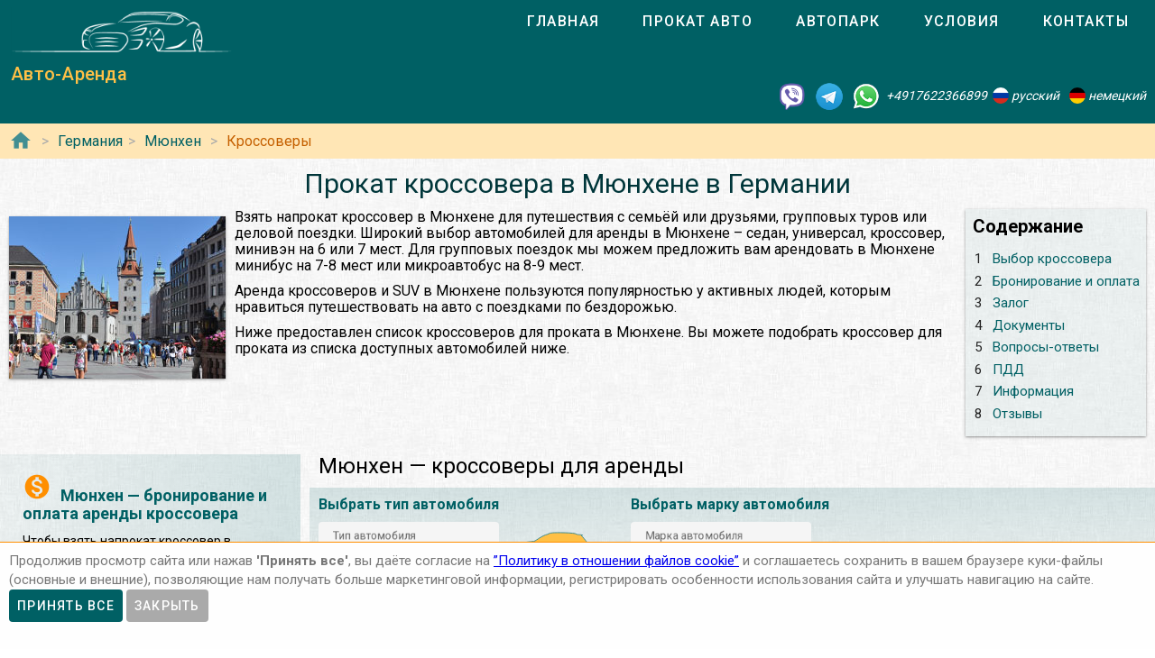

--- FILE ---
content_type: text/html; charset=utf-8
request_url: https://auto-arenda.de/arenda-avto-v-germanii/munchen/suv
body_size: 15436
content:
<!doctype html><html lang="ru"><head> <meta charset="utf-8"><meta http-equiv="x-ua-compatible" content="ie=edge"><meta name="viewport" content="width=device-width,initial-scale=1"><meta name="theme-color" content="#006064"><meta name="msapplication-navbutton-color" content="#006064"><meta name="apple-mobile-web-app-capable" content="yes"><meta name="apple-mobile-web-app-status-bar-style" content="#ff0000"><link rel="apple-touch-icon" sizes="180x180" href="/apple-touch-icon.png"><link rel="icon" type="image/png" sizes="32x32" href="/favicon-32x32.png"><link rel="icon" type="image/png" sizes="16x16" href="/favicon-16x16.png"><link rel="manifest" href="/site.webmanifest"><link rel="mask-icon" href="/safari-pinned-tab.svg" color="#5bbad5"><meta name="msapplication-TileColor" content="#da532c"><meta name="theme-color" content="#ffffff"><link rel="shortcut icon" type="image/x-icon" href="/favicon-32x32.png"/> <link rel="canonical" href="https://auto-arenda.de/arenda-avto-v-germanii/munchen/suv"/> <link href="https://fonts.googleapis.com/css?family=Roboto:300,400,500,700" rel="stylesheet"> <link rel="stylesheet" href="https://fonts.googleapis.com/icon?family=Material+Icons"> <link href="/libs/animate-3.7.2.min.css" rel="stylesheet" type="text/css" /> <script src="/libs/jquery-3.4.1.min.js"></script> <meta name="format-detection" content="telephone=no">  <title>Арендовать кроссовер  в Мюнхене в Германии</title><meta name="description" content="Взять кроссовер  и выбрать по марке и модели для проката в Мюнхене в Германии. Сравнить цены, отзывы, описания, характеристики и взять в аренду кроссовер  в Мюнхене в Германии."><meta name="keywords" content="аренда кроссовер  в Мюнхене, аренда кроссовер  в Мюнхене, прокат кроссовер  в Мюнхене, прокат кроссовер  в Мюнхене"><meta property="og:title" content="Арендовать кроссовер  в Мюнхене в Германии"><meta property="og:type" content="website"><meta property="og:url" content="https://autoarenda.eu/arenda-avto-v-germanii/munchen/suv"><meta property="og:image" content="https://autoarenda.eu/img/cars/mercedes-benz--glc/1280x960--mercedes-benz--glc--220d-4matic--01.jpeg"><meta property="og:image:secure_url" content="https://autoarenda.eu/img/cars/mercedes-benz--glc/1280x960--mercedes-benz--glc--220d-4matic--01.jpeg"><meta property="og:image:alt" content="Прокат кроссовер  в Мюнхене в Германии"><meta property="og:description" content="Взять кроссовер  и выбрать по марке и модели для проката в Мюнхене в Германии. Сравнить цены, отзывы, описания, характеристики и взять в аренду кроссовер  в Мюнхене в Германии."><meta property="og:site_name" content="Аренда автомобилей в европейских городах и аэропортах."><script>const href="https://auto-arenda.de/arenda-avto-v-germanii/munchen/suv",hrefObj={"origin":"https://auto-arenda.de","countryPrefix":"arenda-avto-v-germanii","country":"germany","city":"munchen","place":"","carType":"suv","brand":"any","carClass":"any","wheelDrive":"any","transmission":"any"},hrefWithoutFilters="https://auto-arenda.de/arenda-avto-v-germanii/munchen",carsTotalCount=15,cars=[{"c":"mercedes-benz--glc","cTs":["suv"],"b":"mercedes-benz","cC":"fullsize-4x4","wds":["4wd"],"ts":["automatic"]},{"c":"renault--captur","cTs":["suv"],"b":"renault","cC":"economy-hatchback","wds":["2wd"],"ts":["manual"]},{"c":"mazda--cx-3","cTs":["suv"],"b":"mazda","cC":"fullsize-4x4","wds":["2wd","4wd"],"ts":["automatic"]},{"c":"audi--q3","cTs":["suv"],"b":"audi","cC":"fullsize-4x4","wds":["2wd"],"ts":["automatic"]},{"c":"volkswagen--t-cross","cTs":["suv"],"b":"volkswagen","cC":"fullsize-4x4","wds":["2wd"],"ts":["manual"]},{"c":"lexus--ux-200","cTs":["suv"],"b":"lexus","cC":"fullsize-4x4","wds":["2wd","4wd"],"ts":["automatic"]},{"c":"volkswagen--tiguan","cTs":["suv"],"b":"volkswagen","cC":"fullsize-4x4","wds":["2wd"],"ts":["manual"]},{"c":"nissan--qashqai","cTs":["suv"],"b":"nissan","cC":"fullsize-4x4","wds":["2wd","4wd"],"ts":["manual"]},{"c":"toyota--c-hr-hybrid","cTs":["suv"],"b":"toyota","cC":"fullsize-4x4","wds":["2wd"],"ts":["automatic"]},{"c":"kia--sportage","cTs":["suv"],"b":"kia","cC":"fullsize-4x4","wds":["2wd","4wd"],"ts":["automatic"]},{"c":"seat--tarraco","cTs":["suv"],"b":"seat","cC":"fullsize-4x4","wds":["4wd"],"ts":["manual"]},{"c":"land-rover--range-rover-evoque","cTs":["suv"],"b":"land-rover","cC":"fullsize-4x4","wds":["4wd"],"ts":["automatic"]}] </script>  <!-- Global site tag (gtag.js) - Google Analytics -->
<script async src="https://www.googletagmanager.com/gtag/js?id=UA-106057562-13"></script>
<script>
    window.dataLayer = window.dataLayer || [];
    function gtag(){dataLayer.push(arguments);}
    gtag('js', new Date());

    gtag('config', 'UA-106057562-13');
</script>      <script defer="defer" src="/js/vendors.003bba.bundle.js"></script><script defer="defer" src="/js/cityAndPlace.003bba.bundle.js"></script><link href="/css/vendors.003bba.css" rel="stylesheet"><link href="/css/cityAndPlace.003bba.css" rel="stylesheet"></head><body class="mdc-typography">  <!-- Yandex.Metrika counter --> <script> (function(m,e,t,r,i,k,a){m[i]=m[i]||function(){(m[i].a=m[i].a||[]).push(arguments)}; m[i].l=1*new Date();k=e.createElement(t),a=e.getElementsByTagName(t)[0],k.async=1,k.src=r,a.parentNode.insertBefore(k,a)}) (window, document, "script", "https://cdn.jsdelivr.net/npm/yandex-metrica-watch/tag.js", "ym"); ym(45993954, "init", { clickmap:true, trackLinks:true, accurateTrackBounce:true }); </script> <noscript><div><img src="https://mc.yandex.ru/watch/45993954" style="position:absolute; left:-9999px;" alt="" /></div></noscript> <!-- /Yandex.Metrika counter -->   <!-- Rating Mail.ru counter -->
<script>
    var _tmr = window._tmr || (window._tmr = []);
    _tmr.push({id: "1176811", type: "pageView", start: (new Date()).getTime()});
    (function (d, w, id) {
        if (d.getElementById(id)) return;
        var ts = d.createElement("script"); ts.type = "text/javascript"; ts.async = true; ts.id = id;
        ts.src = "https://top-fwz1.mail.ru/js/code.js";
        var f = function () {var s = d.getElementsByTagName("script")[0]; s.parentNode.insertBefore(ts, s);};
        if (w.opera == "[object Opera]") { d.addEventListener("DOMContentLoaded", f, false); } else { f(); }
    })(document, window, "topmailru-code");
</script><noscript><div>
    <img src="https://top-fwz1.mail.ru/counter?id=1176811;js=na" style="border:0;position:absolute;left:-9999px;" alt="Top.Mail.Ru" />
</div></noscript>
<!-- //Rating Mail.ru counter -->
  <header class="header mdc-top-app-bar"><div class="mdc-top-app-bar__row site-header"> <div class="logo-name mdc-top-app-bar__section mdc-top-app-bar__section--align-start">  <a href="#" class="material-icons mdc-top-app-bar__navigation-icon" id="drawerOpener"><i class="material-icons menu" aria-hidden="true"></i> </a>  <a href="/"><img class="logo-img" src="/img/autoarenda-logo.png" alt="Авто-Аренда"/></a><a href="/" class="title-link"><span class="title-text mdc-top-app-bar__title">Авто-Аренда</span></a></div> <div class="menu"><div class="tab-bar mdc-tab-bar" role="tablist"><div class="mdc-tab-scroller"><div class="mdc-tab-scroller__scroll-area"><nav class="mdc-tab-scroller__scroll-content"><a class="mdc-tab " role="tab"  href="/"><span class="mdc-tab__content"><span class="mdc-tab__text-label">Главная</span></span><span class="mdc-tab-indicator "><span class="mdc-tab-indicator__content mdc-tab-indicator__content--underline"></span></span> <span class="mdc-tab__ripple"></span> </a>  <a class="mdc-tab " role="tab"  href="/arenda-avto-v-germanii"><span class="mdc-tab__content"><span class="mdc-tab__text-label">Прокат авто</span></span><span class="mdc-tab-indicator "><span class="mdc-tab-indicator__content mdc-tab-indicator__content--underline"></span></span> <span class="mdc-tab__ripple"></span> </a>  <a class="mdc-tab " role="tab"  href="/avtopark"><span class="mdc-tab__content"><span class="mdc-tab__text-label">Автопарк</span></span><span class="mdc-tab-indicator "><span class="mdc-tab-indicator__content mdc-tab-indicator__content--underline"></span></span> <span class="mdc-tab__ripple"></span> </a><a class="mdc-tab " role="tab"  href="/usloviya-prokata"><span class="mdc-tab__content"><span class="mdc-tab__text-label">Условия</span></span><span class="mdc-tab-indicator "><span class="mdc-tab-indicator__content mdc-tab-indicator__content--underline"></span></span> <span class="mdc-tab__ripple"></span> </a><a class="mdc-tab " role="tab"  href="/kontakty"><span class="mdc-tab__content"><span class="mdc-tab__text-label">Контакты</span></span><span class="mdc-tab-indicator "><span class="mdc-tab-indicator__content mdc-tab-indicator__content--underline"></span></span> <span class="mdc-tab__ripple"></span></a></nav></div></div>  </div></div>   </div> <address class="top-address"><div itemscope itemtype="https://schema.org/Organization"><meta itemprop="name" content="Auto-Arenda"/><div itemprop="address" itemscope itemtype="https://schema.org/PostalAddress"><meta itemprop="streetAddress" content="Boschetsrieder Straße 121"/><meta itemprop="postalCode" content="81379"/><meta itemprop="addressLocality" content="Munich, Germany"/></div><meta itemprop="telephone" content="+4917622366899"/><meta itemprop="email" content="info@auto-arenda.de"/><link itemprop="url" href="https://autoarenda.eu"/><meta itemprop="logo" content="https://autoarenda.eu/img/autoarenda-logo-big.png"/><meta itemprop="description" content="Компания Авто-Аренда предоставляет услуги аренды и проката автомобилей в Европе. В компании Авто-Аренда вы можете забронировать и арендовать авто любого из классов – эконом, стандарт, престижные. В нашем автопарке есть автомобили с передним и полным приводом, с механической и автоматической коробкой передач. У нас есть кроссоверы, джипы, универсалы, седаны, микроавтобусы, бусы и другие авто."></div><div class="social-line"><a href="viber://chat?number=+4917622366899" title="Viber"><span class="social-logos viber"></span></a> <a href="https://t.me/RentVIPLuxurySportCar" title="Telegram"><span class="social-logos telegram"></span></a> <a href="https://wa.me/4917622366899" title="WhatsApp"><span class="social-logos whats-app"></span></a> <span class="social-number">+4917622366899</span><img src="/img/flags/ru.png" class="social-flag" alt=""><span class="social-name"> русский</span><img src="/img/flags/de.png" class="social-flag" alt=""><span class="social-name"> немецкий</span></div></address> </header>  <div class="custom-drawer mdc-drawer mdc-drawer--modal"><div class="mdc-drawer__header"><div class="mdc-drawer__title">Авто-Аренда</div><p class="mdc-drawer__subtitle">Прокат автомобилей в Мюнхене</p></div><div class="mdc-drawer__content"><nav class="mdc-list"><a class="mdc-list-item " href="/"><i class="material-icons home mdc-list-item__graphic" aria-hidden="true"></i> <span class="custom-list-item mdc-list-item__text">Главная</span></a><a class="mdc-list-item mdc-list-item--activated" href="/arenda-avto-v-germanii"><i class="material-icons directions_car mdc-list-item__graphic" aria-hidden="true"></i> <span class="custom-list-item mdc-list-item__text">Прокат авто</span></a><a class="mdc-list-item " href="/avtopark"><i class="material-icons directions_car mdc-list-item__graphic" aria-hidden="true"></i> <span class="custom-list-item mdc-list-item__text">Автопарк</span></a><a class="mdc-list-item " href="/usloviya-prokata"><i class="material-icons local_library mdc-list-item__graphic" aria-hidden="true"></i> <span class="custom-list-item mdc-list-item__text">Условия</span></a><a class="mdc-list-item " href="/kontakty"><i class="material-icons contact_mail mdc-list-item__graphic" aria-hidden="true"></i> <span class="custom-list-item mdc-list-item__text">Контакты</span></a></nav></div></div><div class="mdc-drawer-scrim"></div>  <div class="breadcrumbs"><span class="breadcrumbs-home"><a href="/"><i class="material-icons home mdc-list-item__graphic" aria-hidden="true"></i></a></span><ol itemscope itemtype="https://schema.org/BreadcrumbList">  <li itemprop="itemListElement" itemscope itemtype="https://schema.org/ListItem"><a itemprop="item" href="/arenda-avto-v-germanii"><span itemprop="name">Германия</span></a><meta itemprop="position" content="1"/></li><li itemprop="itemListElement" itemscope itemtype="https://schema.org/ListItem"><a itemprop="item" href="/arenda-avto-v-germanii/munchen"><span itemprop="name">Мюнхен</span></a><meta itemprop="position" content="2"/></li>   <li itemprop="itemListElement" itemscope itemtype="https://schema.org/ListItem"><a itemprop="item" href="/arenda-avto-v-germanii/munchen/suv"><span itemprop="name">Кроссоверы</span></a><meta itemprop="position" content="3"/></li>    </ol></div> <main class="car-and-place" itemscope itemtype="https://schema.org/Product"><meta itemprop="sku" content="carRent-ru-germany-munchen-"><meta itemprop="mpn" content="carRent-ru-germany-munchen-"><meta itemprop="brand" content="Авто-Аренда"><div><div class="h1-container"><h1 itemprop="name" class="mdc-typography--headline3">Прокат кроссовера  в Мюнхене в Германии</h1><div class="img-wrapper"><img itemprop="image" src="/img/countries/germany/cities/munchen/munchen-1.jpg" alt="Прокат кроссовер  в Мюнхене в Германии"></div>  <div class="contents"><div lang="ru"><h2>Содержание</h2></div><ul><li><a href="#select_cars"><span>1 </span><span>Выбор кроссовера</span></a></li>   <li><a href="#Бронирование_и_оплата"><span>2 </span><span>Бронирование и оплата</span></a></li>   <li><a href="#Залог"><span>3 </span><span>Залог</span></a></li>   <li><a href="#Документы"><span>4 </span><span>Документы</span></a></li>   <li><a href="#Вопросы-ответы"><span>5 </span><span>Вопросы-ответы</span></a></li>   <li><a href="#ПДД"><span>6 </span><span>ПДД</span></a></li>   <li><a href="#Информация"><span>7 </span><span>Информация</span></a></li>  <li><a href="#reviews"><span>8 </span><span>Отзывы</span></a></li></ul></div>    <p itemprop="description">Взять напрокат кроссовер  в Мюнхене для путешествия с семьёй или друзьями, групповых туров или деловой поездки. Широкий выбор автомобилей для аренды в Мюнхене – седан, универсал, кроссовер, минивэн на 6 или 7 мест. Для групповых поездок мы можем предложить вам арендовать в Мюнхене минибус на 7-8 мест или микроавтобус на 8-9 мест.</p>  <p itemprop="description">Аренда кроссоверов и SUV в Мюнхене пользуются популярностью у активных людей, которым нравиться путешествовать на авто с поездками по бездорожью.</p>  <p itemprop="description">Ниже предоставлен список кроссоверов  для проката в Мюнхене. Вы можете подобрать кроссовер для проката из списка доступных автомобилей ниже. </p></div><div itemscope itemtype="https://schema.org/AutoRental"><meta itemprop="address" content="Мюнхен, Германия"><meta itemprop="priceRange" content="$$"><meta itemprop="telephone" content="+4917622366899"><meta itemprop="name" content="Прокат кроссовер  в Мюнхене в Германии"><meta itemprop="image" content="/img/countries/germany/cities/munchen/munchen-1.jpg"></div><div class="data-wrapper"> <div class="city-and-place-info"><div class="city-and-place-info-container">     <div class="description" itemprop="description"><h2 id="Бронирование_и_оплата"><i class="material-icons monetization_on"></i>Мюнхен — бронирование и оплата аренды кроссовера </h2> <p>Чтобы взять напрокат кроссовер  в Мюнхене Вам необходимо запросить наличие автомобиля на необходимые Вам даты и забронировать его.</p>    <h3><i class="material-icons info"></i>Предоплата для гарантирования бронирования машины в Мюнхене</h3> <p>Предоплата стоимости 1 суток за аренду машины в Мюнхене блокируется на Вашей кредитной карте не позднее чем за 84 часа, до начала аренды автомобиля.</p>     <h3><i class="material-icons info"></i>Способы оплаты зарезервированной машины</h3> <p>Аренду автомобиля в Мюнхене можно оплатить банковской картой или наличными в Евро на месте при получении автомобиля.</p>     <h3><i class="material-icons info"></i>Типы карт для бронирования автомобиля</h3> <p>Забронировать авто можно только при наличии кредитной карты одной платёжных систем: VISA, Master Card, American Express, Diners Club International или JCB.</p>    </div>     <div class="description" itemprop="description"><h2 id="Залог"><i class="material-icons payment"></i>Залог для аренды кроссовера  в Мюнхене</h2> <p>При оформлении договора аренды кроссовера  в Мюнхене клиент вносит денежный залог за автомобиль, который является суммой ответственности и франшизой в случае повреждения или кражи автомобиля.</p>    <h3><i class="material-icons info"></i>Размер денежного залога</h3> <p>Денежный размер залога – это так называемый ценовой предел, за который Вы несете ответственность и оплачиваете за свой счет. Как правило – это минимум 10%, от рыночной стоимости нового автомобиля. Сумма ответственности (залога) арендатора зависит от выбранного автомобиля, не является фиксированной.</p>     <h3><i class="material-icons info"></i>Способы внесения залога</h3> <p>Залог блокируется на банковской карте или вносится наличными.</p>    </div>     <div class="description" itemprop="description"><h2 id="Документы"><i class="material-icons list_alt"></i>Необходимые документы на получение кроссовера  в прокат в Мюнхене</h2>   <ul>  <li class=""><span><strong>Национальное водительское удостоверение</strong> (заполненное буквами из латинского алфавита). Отношение к водительским правам, выданным за пределами стран ЕС постоянно меняется, мы рекомендуем сделать международное водительское удостоверение (МВУ, IDP);</span></li>  <li class=""><span><strong>Загранпаспорт</strong>;</span></li>  <li class=""><span><strong>Адрес проживания</strong> с соответствующей отметкой (прописка) в Государственном паспорте - страна, индекс, город, улица, дом, квартира;</span></li>  <li class=""><span>Документ, подтверждающий право въезда (<strong>виза, вид на жительство</strong>);</span></li>  <li class=""><span><strong>Банковская карта</strong> (персонализированная) международной системы (удостоверение личности и его/её присутствие для подписания договора о аренде, если разные лица).</span></li>  </ul>   </div>     <div class="description faq" itemscope itemtype="https://schema.org/FAQPage"><h2 id="Вопросы-ответы"><i class="material-icons question_answer"></i>FAQ (ЧаВо) — Часто задаваемые вопросы о прокате кроссовера  в Мюнхене</h2><div class="divider"></div>    <div itemscope itemprop="mainEntity" itemtype="https://schema.org/Question"><p class="question"><i class="material-icons help"></i><span itemprop="name">Если мы воспользовались услугой «прокат автомобилей в Мюнхене», можем ли мы выехать за пределы Германии на арендованном автомобиле?</span></p><p class="answer" itemscope itemprop="acceptedAnswer" itemtype="https://schema.org/Answer"><i class="material-icons record_voice_over"></i><span itemprop="text">В большинстве случаев – да, есть такая возможность. Но согласно договора аренды автомобиля в Мюнхене, для использования автомобиля за пределами Германии, арендатор обязан проинформировать об этом представителя компании и уточнить – нет ли запрета на выезд автомобиля в планируемую страну следования.</span></p></div>  <div itemscope itemprop="mainEntity" itemtype="https://schema.org/Question"><p class="question"><i class="material-icons help"></i><span itemprop="name">На какой минимальный срок можно взять в аренду авто в Мюнхене?</span></p><p class="answer" itemscope itemprop="acceptedAnswer" itemtype="https://schema.org/Answer"><i class="material-icons record_voice_over"></i><span itemprop="text">1 сутки или 24 часа. Если автомобиль будет возвращён раньше срока, за неиспользованные часы сумма возвращена не будет.</span></p></div>  <div itemscope itemprop="mainEntity" itemtype="https://schema.org/Question"><p class="question"><i class="material-icons help"></i><span itemprop="name">Какой минимальный возраст водителя для аренды автомобилей в Мюнхене?</span></p><p class="answer" itemscope itemprop="acceptedAnswer" itemtype="https://schema.org/Answer"><i class="material-icons record_voice_over"></i><span itemprop="text">В зависимости от класса автомобиля минимальный возраст водителя должен быть: не моложе 21 года, в некоторых случаях – от 25 лет.</span></p></div>  <div itemscope itemprop="mainEntity" itemtype="https://schema.org/Question"><p class="question"><i class="material-icons help"></i><span itemprop="name">Как отменить бронирование аренды авто в Мюнхене?</span></p><p class="answer" itemscope itemprop="acceptedAnswer" itemtype="https://schema.org/Answer"><i class="material-icons record_voice_over"></i><span itemprop="text">Для бесплатной отмены бронирования аренды автомобиля необходимо связаться с представителями компании не позднее чем за 72 часа до начала аренды.</span></p></div>   </div>     <div class="description" itemprop="description"><h2 id="ПДД"><i class="material-icons warning"></i>Поведение на дороге и нарушение ПДД арендуемыми машинами в городе Мюнхен</h2>     <h3><i class="material-icons info"></i>Ограничение скорости в городе Мюнхен и окрестностях для легковых автомобилей</h3>   <ul>  <li class="limits"><span>в населенном пункте - 50 км/ч;</span></li>  <li class="limits"><span>вне населенного пункта - 100 км/ч;</span></li>  <li class="limits"><span>на автобане - 130 км/ч (рекомендуемая скорость).</span></li>  </ul>     <h3><i class="material-icons info"></i>Суммы штрафов к оплате нарушителями правил дорожного движения в Мюнхене:</h3>   <ul>  <li class="limits"><span>Парковка в неустановленном месте – от 15 до 40 Евро;</span></li>  <li class="limits"><span>Превышение скорости в населённых пунктах – от 15 до 680 Евро;</span></li>  <li class="limits"><span>Проезд перекрестка на запрещающий сигнал светофора – от 60 до 360 Евро.</span></li>  </ul>    </div>     <div class="description" itemprop="description"><h2 id="Информация"><i class="material-icons payment"></i>Информации о Мюнхене и его окрестностях для автомобилистов на арендуемой машине</h2> <p>При оформлении договора аренды автомобиля в Мюнхене клиент вносит денежный залог за автомобиль, который является суммой ответственности и франшизой в случае повреждения или кражи автомобиля.</p>    <h3><i class="material-icons info"></i>Преимущества аренды авто в Мюнхене</h3> <p>Мюнхен – город, расположенный на юге Германии, каждый год привлекающий сотни тысяч туристов и восхищающий своей Баварской культурой и традициями. Количество интересных мест настолько велико, что посетить их все, пользуясь общественным транспортом, занимает много времени. Чтобы посетить и увидеть больше достопримечательностей Мюнхена и его окрестностях, гостю Баварской столицы не плохо бы было иметь свой автомобиль или взять авто напрокат.</p>     <h3><i class="material-icons info"></i>Автомагистрали и дороги возле Мюнхена</h3> <p>Основные магистрали на юге Германии пересекают или проходят возле Мюнхена. Из города идут автомагистрали в различные части Австрии, Италии и Германии. В Мюнхен заходят автобаны из Пассау и Деггендорфа (E), Штутгарта (W), Берлина, Нюрнберга, Франкфурта(N), Гармиш-Линдау (SW) и Партенкирхена (S), Инсбрука и Зальцбурга (SE).</p>     <h3><i class="material-icons info"></i>Транспортные кольца Мюнхена</h3> <p>Город содержит 3 транспортных кольца: кольцо автобана, среднее кольцо, кольцо старого города.</p>     <h3><i class="material-icons info"></i>Автобаны</h3> <p>Номера автобанов возле Мюнхена – A8, A9, A92, A94, A95, A96, A99, A995.</p>    </div>    </div></div> <div class="filter-and-cards"><h2 id="select_cars">Мюнхен — кроссоверы  для аренды</h2> <div class="card-filters"><div class="server-filer"><div class="filter-item"><span class="select-title">Выбрать тип автомобиля</span><div class="car-types-wrapper"><div class="car-types-select mdc-select mdc-select--filled"><div class="mdc-select__anchor" role="button" aria-haspopup="listbox" aria-expanded="false" aria-labelledby="selected-text-car-types"><span class="mdc-select__ripple"></span> <span id="label-car-types" class="mdc-floating-label">Тип автомобиля</span><span class="mdc-select__selected-text-container"><span id="selected-text-car-types" class="mdc-select__selected-text"></span> </span><span class="mdc-select__dropdown-icon"><svg class="mdc-select__dropdown-icon-graphic" viewBox="7 10 10 5" focusable="false"><polygon class="mdc-select__dropdown-icon-inactive" stroke="none" fill-rule="evenodd" points="7 10 12 15 17 10"></polygon><polygon class="mdc-select__dropdown-icon-active" stroke="none" fill-rule="evenodd" points="7 15 12 10 17 15"></polygon></svg> </span><span class="mdc-line-ripple"></span></div><div class="mdc-select__menu mdc-menu mdc-menu-surface"><ul class="mdc-list" role="listbox"> <li class="mdc-list-item"   data-value="any" role="option"><span class="mdc-list-item__ripple"></span> все типы авто </li> <li class="mdc-list-item"  data-value="saloon" role="option"><img class="car-type-picture" src="/img/car-types/saloon.svg" alt=""/><span class="mdc-list-item__text">седан</span></li> <li class="mdc-list-item"  data-value="hatchback" role="option"><img class="car-type-picture" src="/img/car-types/hatchback.svg" alt=""/><span class="mdc-list-item__text">хэтчбек</span></li> <li class="mdc-list-item"  data-value="estate" role="option"><img class="car-type-picture" src="/img/car-types/estate.svg" alt=""/><span class="mdc-list-item__text">универсал</span></li> <li class="mdc-list-item mdc-list-item--selected"  aria-selected="true" data-value="suv" role="option"><img class="car-type-picture" src="/img/car-types/suv.svg" alt=""/><span class="mdc-list-item__text">кроссовер</span></li> <li class="mdc-list-item"  data-value="mpv" role="option"><img class="car-type-picture" src="/img/car-types/mpv.svg" alt=""/><span class="mdc-list-item__text">минивэн</span></li> <li class="mdc-list-item"  data-value="minibus" role="option"><img class="car-type-picture" src="/img/car-types/minibus.svg" alt=""/><span class="mdc-list-item__text">микроавтобус</span></li> </ul></div></div><div class="selected-type"><img class="car-type-picture-selected" src="/img/car-types/any.svg" alt=""/></div></div></div><div class="filter-item"><span class="select-title">Выбрать марку автомобиля</span><div class="car-brand-wrapper"><div class="car-brands-select mdc-select mdc-select--filled"><div class="mdc-select__anchor" role="button" aria-haspopup="listbox" aria-expanded="false" aria-labelledby="selected-text-car-types"><span class="mdc-select__ripple"></span> <span id="label-car-brands" class="mdc-floating-label">Марка автомобиля</span><span class="mdc-select__selected-text-container"><span id="selected-text-car-brands" class="mdc-select__selected-text"></span> </span><span class="mdc-select__dropdown-icon"><svg class="mdc-select__dropdown-icon-graphic" viewBox="7 10 10 5" focusable="false"><polygon class="mdc-select__dropdown-icon-inactive" stroke="none" fill-rule="evenodd" points="7 10 12 15 17 10"></polygon><polygon class="mdc-select__dropdown-icon-active" stroke="none" fill-rule="evenodd" points="7 15 12 10 17 15"></polygon></svg> </span><span class="mdc-line-ripple"></span></div><div class="mdc-select__menu mdc-menu mdc-menu-surface"><ul class="mdc-list" role="listbox"> <li class="mdc-list-item mdc-list-item--selected"   aria-selected="true"  aria-selected="true" data-value="any" role="option"><span class="mdc-list-item__ripple"></span> все марки авто </li> <li class="mdc-list-item"  data-value="audi" role="option"><img class="brand-picture" src="/img/brand-logos/audi-logo.png" alt=""/><span class="mdc-list-item__text">Audi</span></li> <li class="mdc-list-item"  data-value="citroen" role="option"><img class="brand-picture" src="/img/brand-logos/citroen-logo.png" alt=""/><span class="mdc-list-item__text">Citroën</span></li> <li class="mdc-list-item"  data-value="jaguar" role="option"><img class="brand-picture" src="/img/brand-logos/jaguar-logo.png" alt=""/><span class="mdc-list-item__text">Jaguar</span></li> <li class="mdc-list-item"  data-value="kia" role="option"><img class="brand-picture" src="/img/brand-logos/kia-logo.png" alt=""/><span class="mdc-list-item__text">KIA</span></li> <li class="mdc-list-item"  data-value="land-rover" role="option"><img class="brand-picture" src="/img/brand-logos/land-rover-logo.png" alt=""/><span class="mdc-list-item__text">LAND ROVER</span></li> <li class="mdc-list-item"  data-value="lexus" role="option"><img class="brand-picture" src="/img/brand-logos/lexus-logo.png" alt=""/><span class="mdc-list-item__text">Lexus</span></li> <li class="mdc-list-item"  data-value="mazda" role="option"><img class="brand-picture" src="/img/brand-logos/mazda-logo.png" alt=""/><span class="mdc-list-item__text">Mazda</span></li> <li class="mdc-list-item"  data-value="mercedes-benz" role="option"><img class="brand-picture" src="/img/brand-logos/mercedes-benz-logo.png" alt=""/><span class="mdc-list-item__text">Mercedes-Benz</span></li> <li class="mdc-list-item"  data-value="nissan" role="option"><img class="brand-picture" src="/img/brand-logos/nissan-logo.png" alt=""/><span class="mdc-list-item__text">Nissan</span></li> <li class="mdc-list-item"  data-value="opel" role="option"><img class="brand-picture" src="/img/brand-logos/opel-logo.png" alt=""/><span class="mdc-list-item__text">Opel</span></li> <li class="mdc-list-item"  data-value="renault" role="option"><img class="brand-picture" src="/img/brand-logos/renault-logo.png" alt=""/><span class="mdc-list-item__text">Renault</span></li> <li class="mdc-list-item"  data-value="seat" role="option"><img class="brand-picture" src="/img/brand-logos/seat-logo.png" alt=""/><span class="mdc-list-item__text">SEAT</span></li> <li class="mdc-list-item"  data-value="toyota" role="option"><img class="brand-picture" src="/img/brand-logos/toyota-logo.png" alt=""/><span class="mdc-list-item__text">Toyota</span></li> <li class="mdc-list-item"  data-value="volkswagen" role="option"><img class="brand-picture" src="/img/brand-logos/volkswagen-logo.png" alt=""/><span class="mdc-list-item__text">Volkswagen</span></li>  </ul></div></div><div class="selected-brand"><img class="car-brand-picture-selected" src="/img/brand-logos/any-logo.png" alt=""/></div></div></div></div><div class="client-filter"><div class="wd4-wrapper filter-item"><div class="wd4 mdc-form-field"><div class="mdc-checkbox"><input type="checkbox" class="mdc-checkbox__native-control" id="checkbox4wd"/><div class="mdc-checkbox__background"><svg class="mdc-checkbox__checkmark" viewBox="0 0 24 24"><path class="mdc-checkbox__checkmark-path" fill="none" d="M1.73,12.91 8.1,19.28 22.79,4.59"></path></svg><div class="mdc-checkbox__mixedmark"></div></div></div><label for="checkbox4wd">Только полный привод</label></div></div><div class="transmission-wrapper filter-item"><span class="transmission-title">Коробка передач:</span><div class="transmission-content"><div class="transmission mdc-form-field"><div class="mdc-radio"><input class="mdc-radio__native-control" type="radio" name="radioTransmission" id="radio-1" value="any" checked="checked"/><div class="mdc-radio__background"><div class="mdc-radio__outer-circle"></div><div class="mdc-radio__inner-circle"></div></div></div><label for="radio-1">любая</label></div><div class="transmission mdc-form-field"><div class="mdc-radio"><input class="mdc-radio__native-control" type="radio" name="radioTransmission" id="radio-2" value="automatic"/><div class="mdc-radio__background"><div class="mdc-radio__outer-circle"></div><div class="mdc-radio__inner-circle"></div></div></div><label for="radio-2">автоматическая</label></div><div class="transmission mdc-form-field"><div class="mdc-radio"><input class="mdc-radio__native-control" type="radio" name="radioTransmission" id="radio-3" value="manual"/><div class="mdc-radio__background"><div class="mdc-radio__outer-circle"></div><div class="mdc-radio__inner-circle"></div></div></div><label for="radio-3">механическая</label></div></div></div><div class="filter-reset"><button class="btn-filter-reset mdc-button mdc-button--raised" disabled="disabled"><span class="mdc-button__label">сбросить фильтры</span></button></div></div></div> <div class="progress-line"><div role="progressbar" class="mdc-linear-progress mdc-linear-progress--indeterminate"><div class="mdc-linear-progress__buffering-dots"></div><div class="mdc-linear-progress__buffer"></div><div class="mdc-linear-progress__bar mdc-linear-progress__primary-bar"><span class="mdc-linear-progress__bar-inner"></span></div><div class="mdc-linear-progress__bar mdc-linear-progress__secondary-bar"><span class="mdc-linear-progress__bar-inner"></span></div></div></div><div class="search-info-line hide" id="searchInfoLine"><div class="animated"><div>Найдено автомобилей:<span></span></div></div></div> <div class="car-cards hide" itemprop="offers" itemscope itemtype="https://schema.org/AggregateOffer"><ul class="item-list">  <li class="item" id="carItem--mercedes-benz--glc" itemprop="offers" itemscope itemtype="https://schema.org/Offer"><meta itemprop="price" content="116"/><meta itemprop="priceCurrency" content="EUR"/><div class="item-card mdc-card"><div class="mdc-card__primary-action"><a class="link" itemprop="url" href="/avtopark/mercedes-benz--glc?country=germany&city=munchen"><div class="item-image-wrapper"><img itemprop="image" class="car-img" src="/img/cars/mercedes-benz--glc/350x263--mercedes-benz--glc--220d-4matic--01.jpeg" alt="Аренда автомобиля Mercedes-Benz GLC в Мюнхене"></div><div class="item-header"><h3 class="item-title mdc-typography--headline6"><span class="brand">Mercedes-Benz</span><span></span> <span class="model">GLC</span></h3><div class="item-subtitle mdc-typography--subtitle2"></div></div></a>  <div class="rating"><a href="/avtopark/mercedes-benz--glc?country=germany&city=munchen#reviews"><span class="review-count"><i class="material-icons rate_review"></i> Отзывов: <span> 1</span></span><span class="rating-stars">  <i class="material-icons star"></i>  <i class="material-icons star"></i>  <i class="material-icons star"></i>  <i class="material-icons star"></i>  <i class="material-icons star_half"></i>  <span class="rating-stars-text"><span>4.5</span>/<span>5</span></span></span></a></div><div class="item-text mdc-typography--body2" itemprop="name">Аренда автомобиля Mercedes-Benz GLC в Мюнхене</div><ul class="ul-with-icons" itemprop="description">  <li class="car-types">тип кузова – <span>кроссовер</span></li>   <li class="seats">количество мест – <span>5</span></li>   <li class="luggage">мест для багажа – <span>2</span></li>     <li class="doors">количество дверей – <span>5</span></li>   <li class="transmission">варианты коробки передач:  <span class="subline"><i class="transmission-a"></i>автоматическая</span>  </li>   <li class="fuel">варианты топлива:  <span class="subline"><i class="fuel-d"></i>дизель</span>  </li>   <li class="wheel-drive">варианты трансмиссии:  <span class="subline"><i class="wd-4wd"></i>4WD</span>  </li>   <li class="air-condition">кондиционер –  <span>есть в наличии</span></li>   <li class="gps">навигация –  <span>встроенная в панель</span></li>   <li class="speed-limit">максимальная скорость –  <span>215 </span>км/ч</li>   <li class="power">мощность –  <span>142 </span>кВт (<span>193</span> л.с.)</li>   <li class="driver-age">мин. возраст водителя (лет) – <span>21</span></li>   <li class="driving-experience">мин. стаж вождения (лет) –  <span>2</span></li>   <li class="emission emission-e">выбросы CO<sub>2</sub> –  <span>175 </span>г/км</li>       <li class="acriss">ACRISS – <span>PFBR</span></li>   <li class="car-class">Класс – <span>Полноразмерный 4x4</span></li>  </ul><div class="price-container">  <div class="price-block"><span class="price-prefix">Цена от </span><span class="price">116 </span><span class="currency">EUR</span><span class="price-suffix"> в сутки</span></div>  <div class="btn-block"><a class="btn-booking mdc-button mdc-button--outlined" href="/avtopark/mercedes-benz--glc?country=germany&amp;city=munchen"><span class="mdc-button__label">Детальней</span></a></div></div></div></div></li>  <li class="item" id="carItem--renault--captur" itemprop="offers" itemscope itemtype="https://schema.org/Offer"><meta itemprop="price" content="52"/><meta itemprop="priceCurrency" content="EUR"/><div class="item-card mdc-card"><div class="mdc-card__primary-action"><a class="link" itemprop="url" href="/avtopark/renault--captur?country=germany&city=munchen"><div class="item-image-wrapper"><img itemprop="image" class="car-img" src="/img/cars/renault--captur/350x263--renault--captur--01.jpeg" alt="Аренда автомобиля Renault Captur в Мюнхене"></div><div class="item-header"><h3 class="item-title mdc-typography--headline6"><span class="brand">Renault</span><span></span> <span class="model">Captur</span></h3><div class="item-subtitle mdc-typography--subtitle2"></div></div></a>  <div class="rating"><a href="/avtopark/renault--captur?country=germany&city=munchen#reviews"><span class="review-count"><i class="material-icons rate_review"></i> Отзывов: <span> 1</span></span><span class="rating-stars">  <i class="material-icons star"></i>  <i class="material-icons star"></i>  <i class="material-icons star"></i>  <i class="material-icons star"></i>  <i class="material-icons star"></i>  <span class="rating-stars-text"><span>5</span>/<span>5</span></span></span></a></div><div class="item-text mdc-typography--body2" itemprop="name">Аренда автомобиля Renault Captur в Мюнхене</div><ul class="ul-with-icons" itemprop="description">  <li class="car-types">тип кузова – <span>кроссовер</span></li>   <li class="seats">количество мест – <span>4</span></li>   <li class="luggage">мест для багажа – <span>1</span></li>     <li class="doors">количество дверей – <span>5</span></li>   <li class="transmission">варианты коробки передач:  <span class="subline"><i class="transmission-m"></i>механическая</span>  </li>   <li class="fuel">варианты топлива:  <span class="subline"><i class="fuel-p"></i>бензин</span>  </li>   <li class="wheel-drive">варианты трансмиссии:  <span class="subline"><i class="wd-2wd"></i>2WD</span>  </li>   <li class="air-condition">кондиционер –  <span>есть в наличии</span></li>    <li class="speed-limit">максимальная скорость –  <span>192 </span>км/ч</li>   <li class="power">мощность –  <span>115 </span>кВт (<span>156</span> л.с.)</li>   <li class="driver-age">мин. возраст водителя (лет) – <span>21</span></li>   <li class="driving-experience">мин. стаж вождения (лет) –  <span>2</span></li>   <li class="emission emission-b">выбросы CO<sub>2</sub> –  <span>110 </span>г/км</li>       <li class="acriss">ACRISS – <span>DCAR</span></li>   <li class="car-class">Класс – <span>Эконом Хэтчбек</span></li>  </ul><div class="price-container">  <div class="price-block"><span class="price-prefix">Цена от </span><span class="price">52 </span><span class="currency">EUR</span><span class="price-suffix"> в сутки</span></div>  <div class="btn-block"><a class="btn-booking mdc-button mdc-button--outlined" href="/avtopark/renault--captur?country=germany&amp;city=munchen"><span class="mdc-button__label">Детальней</span></a></div></div></div></div></li>  <li class="item" id="carItem--mazda--cx-3" itemprop="offers" itemscope itemtype="https://schema.org/Offer"><meta itemprop="price" content="115"/><meta itemprop="priceCurrency" content="EUR"/><div class="item-card mdc-card"><div class="mdc-card__primary-action"><a class="link" itemprop="url" href="/avtopark/mazda--cx-3?country=germany&city=munchen"><div class="item-image-wrapper"><img itemprop="image" class="car-img" src="/img/cars/mazda--cx-3/350x263--mazda--cx-3--skyactiv--01.jpeg" alt="Аренда автомобиля Mazda CX-3 Skyactiv в Мюнхене"></div><div class="item-header"><h3 class="item-title mdc-typography--headline6"><span class="brand">Mazda</span><span></span> <span class="model">CX-3</span></h3><div class="item-subtitle mdc-typography--subtitle2">Skyactiv</div></div></a>  <div class="rating"><a href="/avtopark/mazda--cx-3?country=germany&city=munchen#reviews"><span class="review-count"><i class="material-icons rate_review"></i> Отзывов: <span> 1</span></span><span class="rating-stars">  <i class="material-icons star"></i>  <i class="material-icons star"></i>  <i class="material-icons star"></i>  <i class="material-icons star"></i>  <i class="material-icons star"></i>  <span class="rating-stars-text"><span>5</span>/<span>5</span></span></span></a></div><div class="item-text mdc-typography--body2" itemprop="name">Аренда автомобиля Mazda CX-3 Skyactiv в Мюнхене</div><ul class="ul-with-icons" itemprop="description">  <li class="car-types">тип кузова – <span>кроссовер</span></li>   <li class="seats">количество мест – <span>5</span></li>   <li class="luggage">мест для багажа – <span>1</span></li>     <li class="doors">количество дверей – <span>5</span></li>   <li class="transmission">варианты коробки передач:  <span class="subline"><i class="transmission-a"></i>автоматическая</span>  </li>   <li class="fuel">варианты топлива:  <span class="subline"><i class="fuel-p"></i>бензин</span>  </li>   <li class="wheel-drive">варианты трансмиссии:  <span class="subline"><i class="wd-2wd"></i>2WD</span>  <span class="subline"><i class="wd-4wd"></i>4WD</span>  </li>   <li class="air-condition">кондиционер –  <span>есть в наличии</span></li>   <li class="gps">навигация –  <span>встроенная в панель</span></li>   <li class="speed-limit">максимальная скорость –  <span>195 </span>км/ч</li>   <li class="power">мощность –  <span>110 </span>кВт (<span>150</span> л.с.)</li>   <li class="driver-age">мин. возраст водителя (лет) – <span>21</span></li>   <li class="driving-experience">мин. стаж вождения (лет) –  <span>2</span></li>        <li class="acriss">ACRISS – <span>FFER</span></li>   <li class="car-class">Класс – <span>Полноразмерный 4x4</span></li>  </ul><div class="price-container">  <div class="price-block"><span class="price-prefix">Цена от </span><span class="price">115 </span><span class="currency">EUR</span><span class="price-suffix"> в сутки</span></div>  <div class="btn-block"><a class="btn-booking mdc-button mdc-button--outlined" href="/avtopark/mazda--cx-3?country=germany&amp;city=munchen"><span class="mdc-button__label">Детальней</span></a></div></div></div></div></li>  <li class="item" id="carItem--audi--q3" itemprop="offers" itemscope itemtype="https://schema.org/Offer"><meta itemprop="price" content="66"/><meta itemprop="priceCurrency" content="EUR"/><div class="item-card mdc-card"><div class="mdc-card__primary-action"><a class="link" itemprop="url" href="/avtopark/audi--q3?country=germany&city=munchen"><div class="item-image-wrapper"><img itemprop="image" class="car-img" src="/img/cars/audi--q3/350x263--audi--q3--35-tfsi--01.jpeg" alt="Аренда автомобиля Audi Q3 в Мюнхене"></div><div class="item-header"><h3 class="item-title mdc-typography--headline6"><span class="brand">Audi</span><span></span> <span class="model">Q3</span></h3><div class="item-subtitle mdc-typography--subtitle2"></div></div></a>  <div class="rating"><a href="/avtopark/audi--q3?country=germany&city=munchen#reviews"><span class="review-count"><i class="material-icons rate_review"></i> Отзывов: <span> 2</span></span><span class="rating-stars">  <i class="material-icons star"></i>  <i class="material-icons star"></i>  <i class="material-icons star"></i>  <i class="material-icons star"></i>  <i class="material-icons star_half"></i>  <span class="rating-stars-text"><span>4.8</span>/<span>5</span></span></span></a></div><div class="item-text mdc-typography--body2" itemprop="name">Аренда автомобиля Audi Q3 в Мюнхене</div><ul class="ul-with-icons" itemprop="description">  <li class="car-types">тип кузова – <span>кроссовер</span></li>   <li class="seats">количество мест – <span>5</span></li>   <li class="luggage">мест для багажа – <span>2</span></li>     <li class="doors">количество дверей – <span>5</span></li>   <li class="transmission">варианты коробки передач:  <span class="subline"><i class="transmission-a"></i>автоматическая</span>  </li>   <li class="fuel">варианты топлива:  <span class="subline"><i class="fuel-p"></i>бензин</span>  </li>   <li class="wheel-drive">варианты трансмиссии:  <span class="subline"><i class="wd-2wd"></i>2WD</span>  </li>   <li class="air-condition">кондиционер –  <span>есть в наличии</span></li>   <li class="gps">навигация –  <span>встроенная в панель</span></li>   <li class="speed-limit">максимальная скорость –  <span>200 </span>км/ч</li>   <li class="power">мощность –  <span>110 </span>кВт (<span>150</span> л.с.)</li>   <li class="driver-age">мин. возраст водителя (лет) – <span>21</span></li>   <li class="driving-experience">мин. стаж вождения (лет) –  <span>2</span></li>   <li class="emission emission-d">выбросы CO<sub>2</sub> –  <span>152 </span>г/км</li>       <li class="acriss">ACRISS – <span>SFAR</span></li>   <li class="car-class">Класс – <span>Полноразмерный 4x4</span></li>  </ul><div class="price-container">  <div class="price-block"><span class="price-prefix">Цена от </span><span class="price">66 </span><span class="currency">EUR</span><span class="price-suffix"> в сутки</span></div>  <div class="btn-block"><a class="btn-booking mdc-button mdc-button--outlined" href="/avtopark/audi--q3?country=germany&amp;city=munchen"><span class="mdc-button__label">Детальней</span></a></div></div></div></div></li>  <li class="item" id="carItem--volkswagen--t-cross" itemprop="offers" itemscope itemtype="https://schema.org/Offer"><meta itemprop="price" content="66"/><meta itemprop="priceCurrency" content="EUR"/><div class="item-card mdc-card"><div class="mdc-card__primary-action"><a class="link" itemprop="url" href="/avtopark/volkswagen--t-cross?country=germany&city=munchen"><div class="item-image-wrapper"><img itemprop="image" class="car-img" src="/img/cars/volkswagen--t-cross/350x263--volkswagen--t-cross--r-line--01.jpeg" alt="Аренда автомобиля Volkswagen T-Cross R‑Line в Мюнхене"></div><div class="item-header"><h3 class="item-title mdc-typography--headline6"><span class="brand">Volkswagen</span><span></span> <span class="model">T-Cross</span></h3><div class="item-subtitle mdc-typography--subtitle2">R‑Line</div></div></a>  <div class="rating"><a href="/avtopark/volkswagen--t-cross?country=germany&city=munchen#reviews"><span class="review-count"><i class="material-icons rate_review"></i> Отзывов: <span> 1</span></span><span class="rating-stars">  <i class="material-icons star"></i>  <i class="material-icons star"></i>  <i class="material-icons star"></i>  <i class="material-icons star"></i>  <i class="material-icons star_border"></i>  <span class="rating-stars-text"><span>4</span>/<span>5</span></span></span></a></div><div class="item-text mdc-typography--body2" itemprop="name">Аренда автомобиля Volkswagen T-Cross R‑Line в Мюнхене</div><ul class="ul-with-icons" itemprop="description">  <li class="car-types">тип кузова – <span>кроссовер</span></li>   <li class="seats">количество мест – <span>5</span></li>   <li class="luggage">мест для багажа – <span>2</span></li>     <li class="doors">количество дверей – <span>5</span></li>   <li class="transmission">варианты коробки передач:  <span class="subline"><i class="transmission-m"></i>механическая</span>  </li>   <li class="fuel">варианты топлива:  <span class="subline"><i class="fuel-p"></i>бензин</span>  <span class="subline"><i class="fuel-d"></i>дизель</span>  </li>   <li class="wheel-drive">варианты трансмиссии:  <span class="subline"><i class="wd-2wd"></i>2WD</span>  </li>   <li class="air-condition">кондиционер –  <span>есть в наличии</span></li>    <li class="speed-limit">максимальная скорость –  <span>190 </span>км/ч</li>   <li class="power">мощность –  <span>72 </span>кВт (<span>98</span> л.с.)</li>   <li class="driver-age">мин. возраст водителя (лет) – <span>21</span></li>   <li class="driving-experience">мин. стаж вождения (лет) –  <span>2</span></li>        <li class="acriss">ACRISS – <span>SFAR</span></li>   <li class="car-class">Класс – <span>Полноразмерный 4x4</span></li>  </ul><div class="price-container">  <div class="price-block"><span class="price-prefix">Цена от </span><span class="price">66 </span><span class="currency">EUR</span><span class="price-suffix"> в сутки</span></div>  <div class="btn-block"><a class="btn-booking mdc-button mdc-button--outlined" href="/avtopark/volkswagen--t-cross?country=germany&amp;city=munchen"><span class="mdc-button__label">Детальней</span></a></div></div></div></div></li>  <li class="item" id="carItem--lexus--ux-200" itemprop="offers" itemscope itemtype="https://schema.org/Offer"><meta itemprop="price" content="116"/><meta itemprop="priceCurrency" content="EUR"/><div class="item-card mdc-card"><div class="mdc-card__primary-action"><a class="link" itemprop="url" href="/avtopark/lexus--ux-200?country=germany&city=munchen"><div class="item-image-wrapper"><img itemprop="image" class="car-img" src="/img/cars/lexus--ux-200/350x263--lexus--ux-200--01.jpeg" alt="Аренда автомобиля Lexus UX 200 в Мюнхене"></div><div class="item-header"><h3 class="item-title mdc-typography--headline6"><span class="brand">Lexus</span><span></span> <span class="model">UX 200</span></h3><div class="item-subtitle mdc-typography--subtitle2"></div></div></a>  <div class="rating"><a href="/avtopark/lexus--ux-200?country=germany&city=munchen#reviews"><span class="review-count"><i class="material-icons rate_review"></i> Отзывов: <span> 1</span></span><span class="rating-stars">  <i class="material-icons star"></i>  <i class="material-icons star"></i>  <i class="material-icons star"></i>  <i class="material-icons star"></i>  <i class="material-icons star"></i>  <span class="rating-stars-text"><span>5</span>/<span>5</span></span></span></a></div><div class="item-text mdc-typography--body2" itemprop="name">Аренда автомобиля Lexus UX 200 в Мюнхене</div><ul class="ul-with-icons" itemprop="description">  <li class="car-types">тип кузова – <span>кроссовер</span></li>   <li class="seats">количество мест – <span>5</span></li>   <li class="luggage">мест для багажа – <span>2</span></li>     <li class="doors">количество дверей – <span>5</span></li>   <li class="transmission">варианты коробки передач:  <span class="subline"><i class="transmission-a"></i>автоматическая</span>  </li>   <li class="fuel">варианты топлива:  <span class="subline"><i class="fuel-p"></i>бензин</span>  </li>   <li class="wheel-drive">варианты трансмиссии:  <span class="subline"><i class="wd-2wd"></i>2WD</span>  <span class="subline"><i class="wd-4wd"></i>4WD</span>  </li>   <li class="air-condition">кондиционер –  <span>есть в наличии</span></li>    <li class="speed-limit">максимальная скорость –  <span>171 </span>км/ч</li>   <li class="power">мощность –  <span>110 </span>кВт (<span>150</span> л.с.)</li>   <li class="driver-age">мин. возраст водителя (лет) – <span>21</span></li>   <li class="driving-experience">мин. стаж вождения (лет) –  <span>2</span></li>   <li class="emission emission-c">выбросы CO<sub>2</sub> –  <span>138 </span>г/км</li>       <li class="acriss">ACRISS – <span>PFBR</span></li>   <li class="car-class">Класс – <span>Полноразмерный 4x4</span></li>  </ul><div class="price-container">  <div class="price-block"><span class="price-prefix">Цена от </span><span class="price">116 </span><span class="currency">EUR</span><span class="price-suffix"> в сутки</span></div>  <div class="btn-block"><a class="btn-booking mdc-button mdc-button--outlined" href="/avtopark/lexus--ux-200?country=germany&amp;city=munchen"><span class="mdc-button__label">Детальней</span></a></div></div></div></div></li>  <li class="item" id="carItem--volkswagen--tiguan" itemprop="offers" itemscope itemtype="https://schema.org/Offer"><meta itemprop="price" content="66"/><meta itemprop="priceCurrency" content="EUR"/><div class="item-card mdc-card"><div class="mdc-card__primary-action"><a class="link" itemprop="url" href="/avtopark/volkswagen--tiguan?country=germany&city=munchen"><div class="item-image-wrapper"><img itemprop="image" class="car-img" src="/img/cars/volkswagen--tiguan/350x263--volkswagen--tiguan--01.jpeg" alt="Аренда автомобиля Volkswagen Tiguan в Мюнхене"></div><div class="item-header"><h3 class="item-title mdc-typography--headline6"><span class="brand">Volkswagen</span><span></span> <span class="model">Tiguan</span></h3><div class="item-subtitle mdc-typography--subtitle2"></div></div></a>  <div class="rating"><a href="/avtopark/volkswagen--tiguan?country=germany&city=munchen#reviews"><span class="review-count"><i class="material-icons rate_review"></i> Отзывов: <span> 1</span></span><span class="rating-stars">  <i class="material-icons star"></i>  <i class="material-icons star"></i>  <i class="material-icons star"></i>  <i class="material-icons star"></i>  <i class="material-icons star"></i>  <span class="rating-stars-text"><span>5</span>/<span>5</span></span></span></a></div><div class="item-text mdc-typography--body2" itemprop="name">Аренда автомобиля Volkswagen Tiguan в Мюнхене</div><ul class="ul-with-icons" itemprop="description">  <li class="car-types">тип кузова – <span>кроссовер</span></li>   <li class="seats">количество мест – <span>5</span></li>   <li class="luggage">мест для багажа – <span>2</span></li>     <li class="doors">количество дверей – <span>5</span></li>   <li class="transmission">варианты коробки передач:  <span class="subline"><i class="transmission-m"></i>механическая</span>  </li>   <li class="fuel">варианты топлива:  <span class="subline"><i class="fuel-p"></i>бензин</span>  </li>   <li class="wheel-drive">варианты трансмиссии:  <span class="subline"><i class="wd-2wd"></i>2WD</span>  </li>   <li class="air-condition">кондиционер –  <span>есть в наличии</span></li>    <li class="speed-limit">максимальная скорость –  <span>198 </span>км/ч</li>   <li class="power">мощность –  <span>110 </span>кВт (<span>150</span> л.с.)</li>   <li class="driver-age">мин. возраст водителя (лет) – <span>21</span></li>   <li class="driving-experience">мин. стаж вождения (лет) –  <span>2</span></li>   <li class="emission emission-e">выбросы CO<sub>2</sub> –  <span>189 </span>г/км</li>       <li class="acriss">ACRISS – <span>SFAR</span></li>   <li class="car-class">Класс – <span>Полноразмерный 4x4</span></li>  </ul><div class="price-container">  <div class="price-block"><span class="price-prefix">Цена от </span><span class="price">66 </span><span class="currency">EUR</span><span class="price-suffix"> в сутки</span></div>  <div class="btn-block"><a class="btn-booking mdc-button mdc-button--outlined" href="/avtopark/volkswagen--tiguan?country=germany&amp;city=munchen"><span class="mdc-button__label">Детальней</span></a></div></div></div></div></li>  <li class="item" id="carItem--nissan--qashqai" itemprop="offers" itemscope itemtype="https://schema.org/Offer"><meta itemprop="price" content="66"/><meta itemprop="priceCurrency" content="EUR"/><div class="item-card mdc-card"><div class="mdc-card__primary-action"><a class="link" itemprop="url" href="/avtopark/nissan--qashqai?country=germany&city=munchen"><div class="item-image-wrapper"><img itemprop="image" class="car-img" src="/img/cars/nissan--qashqai/350x263--nissan--qashqai--01.jpeg" alt="Аренда автомобиля Nissan QASHQAI в Мюнхене"></div><div class="item-header"><h3 class="item-title mdc-typography--headline6"><span class="brand">Nissan</span><span></span> <span class="model">QASHQAI</span></h3><div class="item-subtitle mdc-typography--subtitle2"></div></div></a>  <div class="rating"><a href="/avtopark/nissan--qashqai?country=germany&city=munchen#reviews"><span class="review-count"><i class="material-icons rate_review"></i> Отзывов: <span> 1</span></span><span class="rating-stars">  <i class="material-icons star"></i>  <i class="material-icons star"></i>  <i class="material-icons star"></i>  <i class="material-icons star"></i>  <i class="material-icons star_half"></i>  <span class="rating-stars-text"><span>4.5</span>/<span>5</span></span></span></a></div><div class="item-text mdc-typography--body2" itemprop="name">Аренда автомобиля Nissan QASHQAI в Мюнхене</div><ul class="ul-with-icons" itemprop="description">  <li class="car-types">тип кузова – <span>кроссовер</span></li>   <li class="seats">количество мест – <span>5</span></li>   <li class="luggage">мест для багажа – <span>2</span></li>     <li class="doors">количество дверей – <span>5</span></li>   <li class="transmission">варианты коробки передач:  <span class="subline"><i class="transmission-m"></i>механическая</span>  </li>   <li class="fuel">варианты топлива:  <span class="subline"><i class="fuel-p"></i>бензин</span>  </li>   <li class="wheel-drive">варианты трансмиссии:  <span class="subline"><i class="wd-2wd"></i>2WD</span>  <span class="subline"><i class="wd-4wd"></i>4WD</span>  </li>   <li class="air-condition">кондиционер –  <span>есть в наличии</span></li>    <li class="speed-limit">максимальная скорость –  <span>185 </span>км/ч</li>   <li class="power">мощность –  <span>105 </span>кВт (<span>143</span> л.с.)</li>   <li class="driver-age">мин. возраст водителя (лет) – <span>21</span></li>   <li class="driving-experience">мин. стаж вождения (лет) –  <span>2</span></li>   <li class="emission emission-b">выбросы CO<sub>2</sub> –  <span>114 </span>г/км</li>       <li class="acriss">ACRISS – <span>SFAR</span></li>   <li class="car-class">Класс – <span>Полноразмерный 4x4</span></li>  </ul><div class="price-container">  <div class="price-block"><span class="price-prefix">Цена от </span><span class="price">66 </span><span class="currency">EUR</span><span class="price-suffix"> в сутки</span></div>  <div class="btn-block"><a class="btn-booking mdc-button mdc-button--outlined" href="/avtopark/nissan--qashqai?country=germany&amp;city=munchen"><span class="mdc-button__label">Детальней</span></a></div></div></div></div></li>  <li class="item" id="carItem--toyota--c-hr-hybrid" itemprop="offers" itemscope itemtype="https://schema.org/Offer"><meta itemprop="price" content="66"/><meta itemprop="priceCurrency" content="EUR"/><div class="item-card mdc-card"><div class="mdc-card__primary-action"><a class="link" itemprop="url" href="/avtopark/toyota--c-hr-hybrid?country=germany&city=munchen"><div class="item-image-wrapper"><img itemprop="image" class="car-img" src="/img/cars/toyota--c-hr-hybrid/350x263--toyota--c-hr-hybrid--01.jpeg" alt="Аренда автомобиля Toyota C-HR Hybrid e-CVT в Мюнхене"></div><div class="item-header"><h3 class="item-title mdc-typography--headline6"><span class="brand">Toyota</span><span></span> <span class="model">C-HR Hybrid</span></h3><div class="item-subtitle mdc-typography--subtitle2">e-CVT</div></div></a>  <div class="rating"><a href="/avtopark/toyota--c-hr-hybrid?country=germany&city=munchen#reviews"><span class="review-count"><i class="material-icons rate_review"></i> Отзывов: <span> 1</span></span><span class="rating-stars">  <i class="material-icons star"></i>  <i class="material-icons star"></i>  <i class="material-icons star"></i>  <i class="material-icons star"></i>  <i class="material-icons star"></i>  <span class="rating-stars-text"><span>5</span>/<span>5</span></span></span></a></div><div class="item-text mdc-typography--body2" itemprop="name">Аренда автомобиля Toyota C-HR Hybrid e-CVT в Мюнхене</div><ul class="ul-with-icons" itemprop="description">  <li class="car-types">тип кузова – <span>кроссовер</span></li>   <li class="seats">количество мест – <span>5</span></li>   <li class="luggage">мест для багажа – <span>2</span></li>     <li class="doors">количество дверей – <span>5</span></li>   <li class="transmission">варианты коробки передач:  <span class="subline"><i class="transmission-a"></i>автоматическая</span>  </li>   <li class="fuel">варианты топлива:  <span class="subline"><i class="fuel-p"></i>бензин</span>  </li>   <li class="wheel-drive">варианты трансмиссии:  <span class="subline"><i class="wd-2wd"></i>2WD</span>  </li>   <li class="air-condition">кондиционер –  <span>есть в наличии</span></li>    <li class="speed-limit">максимальная скорость –  <span>170 </span>км/ч</li>   <li class="power">мощность –  <span>90 </span>кВт (<span>122</span> л.с.)</li>   <li class="driver-age">мин. возраст водителя (лет) – <span>21</span></li>   <li class="driving-experience">мин. стаж вождения (лет) –  <span>2</span></li>        <li class="acriss">ACRISS – <span>SFAR</span></li>   <li class="car-class">Класс – <span>Полноразмерный 4x4</span></li>  </ul><div class="price-container">  <div class="price-block"><span class="price-prefix">Цена от </span><span class="price">66 </span><span class="currency">EUR</span><span class="price-suffix"> в сутки</span></div>  <div class="btn-block"><a class="btn-booking mdc-button mdc-button--outlined" href="/avtopark/toyota--c-hr-hybrid?country=germany&amp;city=munchen"><span class="mdc-button__label">Детальней</span></a></div></div></div></div></li>  <li class="item" id="carItem--kia--sportage" itemprop="offers" itemscope itemtype="https://schema.org/Offer"><meta itemprop="price" content="66"/><meta itemprop="priceCurrency" content="EUR"/><div class="item-card mdc-card"><div class="mdc-card__primary-action"><a class="link" itemprop="url" href="/avtopark/kia--sportage?country=germany&city=munchen"><div class="item-image-wrapper"><img itemprop="image" class="car-img" src="/img/cars/kia--sportage/350x263--kia--sportage--01.jpeg" alt="Аренда автомобиля KIA Sportage в Мюнхене"></div><div class="item-header"><h3 class="item-title mdc-typography--headline6"><span class="brand">KIA</span><span></span> <span class="model">Sportage</span></h3><div class="item-subtitle mdc-typography--subtitle2"></div></div></a>  <div class="rating"><a href="/avtopark/kia--sportage?country=germany&city=munchen#reviews"><span class="review-count"><i class="material-icons rate_review"></i> Отзывов: <span> 1</span></span><span class="rating-stars">  <i class="material-icons star"></i>  <i class="material-icons star"></i>  <i class="material-icons star"></i>  <i class="material-icons star"></i>  <i class="material-icons star_half"></i>  <span class="rating-stars-text"><span>4.5</span>/<span>5</span></span></span></a></div><div class="item-text mdc-typography--body2" itemprop="name">Аренда автомобиля KIA Sportage в Мюнхене</div><ul class="ul-with-icons" itemprop="description">  <li class="car-types">тип кузова – <span>кроссовер</span></li>   <li class="seats">количество мест – <span>5</span></li>   <li class="luggage">мест для багажа – <span>2</span></li>     <li class="doors">количество дверей – <span>5</span></li>   <li class="transmission">варианты коробки передач:  <span class="subline"><i class="transmission-a"></i>автоматическая</span>  </li>   <li class="fuel">варианты топлива:  <span class="subline"><i class="fuel-p"></i>бензин</span>  </li>   <li class="wheel-drive">варианты трансмиссии:  <span class="subline"><i class="wd-2wd"></i>2WD</span>  <span class="subline"><i class="wd-4wd"></i>4WD</span>  </li>   <li class="air-condition">кондиционер –  <span>есть в наличии</span></li>   <li class="gps">навигация –  <span>встроенная в панель</span></li>   <li class="speed-limit">максимальная скорость –  <span>182 </span>км/ч</li>   <li class="power">мощность –  <span>100 </span>кВт (<span>136</span> л.с.)</li>   <li class="driver-age">мин. возраст водителя (лет) – <span>21</span></li>   <li class="driving-experience">мин. стаж вождения (лет) –  <span>2</span></li>        <li class="acriss">ACRISS – <span>SFAR</span></li>   <li class="car-class">Класс – <span>Полноразмерный 4x4</span></li>  </ul><div class="price-container">  <div class="price-block"><span class="price-prefix">Цена от </span><span class="price">66 </span><span class="currency">EUR</span><span class="price-suffix"> в сутки</span></div>  <div class="btn-block"><a class="btn-booking mdc-button mdc-button--outlined" href="/avtopark/kia--sportage?country=germany&amp;city=munchen"><span class="mdc-button__label">Детальней</span></a></div></div></div></div></li>  <li class="item" id="carItem--seat--tarraco" itemprop="offers" itemscope itemtype="https://schema.org/Offer"><meta itemprop="price" content="58"/><meta itemprop="priceCurrency" content="EUR"/><div class="item-card mdc-card"><div class="mdc-card__primary-action"><a class="link" itemprop="url" href="/avtopark/seat--tarraco?country=germany&city=munchen"><div class="item-image-wrapper"><img itemprop="image" class="car-img" src="/img/cars/seat--tarraco/350x263--seat--tarraco--4drive--01.jpeg" alt="Аренда автомобиля SEAT Tarraco 4Drive в Мюнхене"></div><div class="item-header"><h3 class="item-title mdc-typography--headline6"><span class="brand">SEAT</span><span></span> <span class="model">Tarraco</span></h3><div class="item-subtitle mdc-typography--subtitle2">4Drive</div></div></a>  <div class="rating"><a href="/avtopark/seat--tarraco?country=germany&city=munchen#reviews"><span class="review-count"><i class="material-icons rate_review"></i> Отзывов: <span> 1</span></span><span class="rating-stars">  <i class="material-icons star"></i>  <i class="material-icons star"></i>  <i class="material-icons star"></i>  <i class="material-icons star"></i>  <i class="material-icons star_half"></i>  <span class="rating-stars-text"><span>4.5</span>/<span>5</span></span></span></a></div><div class="item-text mdc-typography--body2" itemprop="name">Аренда автомобиля SEAT Tarraco 4Drive в Мюнхене</div><ul class="ul-with-icons" itemprop="description">  <li class="car-types">тип кузова – <span>кроссовер</span></li>   <li class="seats">количество мест – <span>5</span></li>   <li class="luggage">мест для багажа – <span>1</span></li>     <li class="doors">количество дверей – <span>5</span></li>   <li class="transmission">варианты коробки передач:  <span class="subline"><i class="transmission-m"></i>механическая</span>  </li>   <li class="fuel">варианты топлива:  <span class="subline"><i class="fuel-d"></i>дизель</span>  </li>   <li class="wheel-drive">варианты трансмиссии:  <span class="subline"><i class="wd-4wd"></i>4WD</span>  </li>   <li class="air-condition">кондиционер –  <span>есть в наличии</span></li>    <li class="speed-limit">максимальная скорость –  <span>190 </span>км/ч</li>   <li class="power">мощность –  <span>110 </span>кВт (<span>150</span> л.с.)</li>   <li class="driver-age">мин. возраст водителя (лет) – <span>21</span></li>   <li class="driving-experience">мин. стаж вождения (лет) –  <span>2</span></li>        <li class="acriss">ACRISS – <span>IVAR</span></li>   <li class="car-class">Класс – <span>Полноразмерный 4x4</span></li>  </ul><div class="price-container">  <div class="price-block"><span class="price-prefix">Цена от </span><span class="price">58 </span><span class="currency">EUR</span><span class="price-suffix"> в сутки</span></div>  <div class="btn-block"><a class="btn-booking mdc-button mdc-button--outlined" href="/avtopark/seat--tarraco?country=germany&amp;city=munchen"><span class="mdc-button__label">Детальней</span></a></div></div></div></div></li>  <li class="item" id="carItem--land-rover--range-rover-evoque" itemprop="offers" itemscope itemtype="https://schema.org/Offer"><meta itemprop="price" content="115"/><meta itemprop="priceCurrency" content="EUR"/><div class="item-card mdc-card"><div class="mdc-card__primary-action"><a class="link" itemprop="url" href="/avtopark/land-rover--range-rover-evoque?country=germany&city=munchen"><div class="item-image-wrapper"><img itemprop="image" class="car-img" src="/img/cars/land-rover--range-rover-evoque/350x263--land-rover--range-rover-evoque--01.jpeg" alt="Аренда автомобиля LAND ROVER Range Rover Evoque в Мюнхене"></div><div class="item-header"><h3 class="item-title mdc-typography--headline6"><span class="brand">LAND ROVER</span><span></span> <span class="model">Range Rover Evoque</span></h3><div class="item-subtitle mdc-typography--subtitle2"></div></div></a>  <div class="rating"><a href="/avtopark/land-rover--range-rover-evoque?country=germany&city=munchen#reviews"><span class="review-count"><i class="material-icons rate_review"></i> Отзывов: <span> 1</span></span><span class="rating-stars">  <i class="material-icons star"></i>  <i class="material-icons star"></i>  <i class="material-icons star"></i>  <i class="material-icons star"></i>  <i class="material-icons star"></i>  <span class="rating-stars-text"><span>5</span>/<span>5</span></span></span></a></div><div class="item-text mdc-typography--body2" itemprop="name">Аренда автомобиля LAND ROVER Range Rover Evoque в Мюнхене</div><ul class="ul-with-icons" itemprop="description">  <li class="car-types">тип кузова – <span>кроссовер</span></li>   <li class="seats">количество мест – <span>5</span></li>   <li class="luggage">мест для багажа – <span>2</span></li>     <li class="doors">количество дверей – <span>5</span></li>   <li class="transmission">варианты коробки передач:  <span class="subline"><i class="transmission-a"></i>автоматическая</span>  </li>   <li class="fuel">варианты топлива:  <span class="subline"><i class="fuel-p"></i>бензин</span>  </li>   <li class="wheel-drive">варианты трансмиссии:  <span class="subline"><i class="wd-4wd"></i>4WD</span>  </li>   <li class="air-condition">кондиционер –  <span>есть в наличии</span></li>    <li class="speed-limit">максимальная скорость –  <span>196 </span>км/ч</li>   <li class="power">мощность –  <span>110 </span>кВт (<span>150</span> л.с.)</li>   <li class="driver-age">мин. возраст водителя (лет) – <span>21</span></li>   <li class="driving-experience">мин. стаж вождения (лет) –  <span>2</span></li>        <li class="acriss">ACRISS – <span>FFER</span></li>   <li class="car-class">Класс – <span>Полноразмерный 4x4</span></li>  </ul><div class="price-container">  <div class="price-block"><span class="price-prefix">Цена от </span><span class="price">115 </span><span class="currency">EUR</span><span class="price-suffix"> в сутки</span></div>  <div class="btn-block"><a class="btn-booking mdc-button mdc-button--outlined" href="/avtopark/land-rover--range-rover-evoque?country=germany&amp;city=munchen"><span class="mdc-button__label">Детальней</span></a></div></div></div></div></li>  </ul><meta itemprop="priceCurrency" content="EUR"/><meta itemprop="lowPrice" content="52"/><meta itemprop="highPrice" content="116"/><meta itemprop="offerCount" content="12"/></div> <div class="pagination">  <a class="mdc-button active" href="/arenda-avto-v-germanii/munchen/suv">1</a>  <a class="mdc-button mdc-button--outlined" href="/arenda-avto-v-germanii/munchen/suv?page=2">2</a>  </div>   <div class="rating-total" id="reviews"><h2>Отзывы и рейтинги</h2><div class="rating-total-wrapper" itemprop="aggregateRating" itemscope itemtype="https://schema.org/AggregateRating"><meta itemprop="ratingCount" content="13"/><div class="rating-stars"><i class="material-icons star"></i> <i class="material-icons star"></i> <i class="material-icons star"></i> <i class="material-icons star_half"></i> <i class="material-icons star_border"></i><div class="rating-stars-text">Общий рейтинг <span itemprop="ratingValue">4.7</span> из <span itemprop="bestRating">5</span></div></div><div class="review-count-wrapper"><div class="review-count"><i class="material-icons rate_review"></i> всего отзывов: <span itemprop="reviewCount">13</span></div><a class="mdc-button mdc-button--outlined" href="/avtopark/mercedes-benz--glc?country=germany&city=munchen#reviews"><span class="mdc-button__ripple"></span> <span class="mdc-button__label">Добавить отзыв &gt;&gt;</span></a></div></div></div><div class="reviews">  <div class="review" itemprop="review" itemscope itemtype="https://schema.org/Review"><div class="date" itemprop="datePublished" content="2020-03-07">2020-03-07</div><div class="rating" itemprop="reviewRating" itemscope itemtype="https://schema.org/Rating"><meta itemprop="worstRating" content="1"><div>  <i class="material-icons star"></i>  <i class="material-icons star"></i>  <i class="material-icons star"></i>  <i class="material-icons star"></i>  <i class="material-icons star_half"></i>  </div><span>Оценка <span itemprop="ratingValue">4.5</span> из <span itemprop="bestRating">5</span></span></div><div class="name"><div itemprop="author">Stepan</div><span itemprop="name">Ниссан Кашкай</span></div><p class="description" itemprop="description">Аренда предусматривает возврат авто не позже указанного времени. Брали Кашкай на неделю, опоздали на 2 часа. Пришлось доплатить плюс день. Потом решили не отдавать авто и продлить аренду на 1 день. Что зря оплатили день... Съездили на Мюнхенские озёра.</p></div>  <div class="review" itemprop="review" itemscope itemtype="https://schema.org/Review"><div class="date" itemprop="datePublished" content="2020-03-07">2020-03-07</div><div class="rating" itemprop="reviewRating" itemscope itemtype="https://schema.org/Rating"><meta itemprop="worstRating" content="1"><div>  <i class="material-icons star"></i>  <i class="material-icons star"></i>  <i class="material-icons star"></i>  <i class="material-icons star"></i>  <i class="material-icons star"></i>  </div><span>Оценка <span itemprop="ratingValue">5</span> из <span itemprop="bestRating">5</span></span></div><div class="name"><div itemprop="author">Vika</div><span itemprop="name">доставка Тойота гибрид в аэропорт</span></div><p class="description" itemprop="description">Забронировали в аренду Тойоту C-HR Гибрид с доставкой в аэропорт. Рейс опоздал на 30 минут. Спасибо что доставили SUV, подождали и денег не взяли за ожидание.</p></div>  <div class="review" itemprop="review" itemscope itemtype="https://schema.org/Review"><div class="date" itemprop="datePublished" content="2020-02-24">2020-02-24</div><div class="rating" itemprop="reviewRating" itemscope itemtype="https://schema.org/Rating"><meta itemprop="worstRating" content="1"><div>  <i class="material-icons star"></i>  <i class="material-icons star"></i>  <i class="material-icons star"></i>  <i class="material-icons star"></i>  <i class="material-icons star"></i>  </div><span>Оценка <span itemprop="ratingValue">5</span> из <span itemprop="bestRating">5</span></span></div><div class="name"><div itemprop="author">Галина</div><span itemprop="name">Рено Каптур</span></div><p class="description" itemprop="description">Уже 4 раз в Берлине и всегда брала в аренду Гольф. В этот раз мне дали Рено. Прикол в том, что Рено Каптур новая с завода, пробег несколько сотен километров. Покатались, понравилось! Лайк!</p></div>  <div class="review" itemprop="review" itemscope itemtype="https://schema.org/Review"><div class="date" itemprop="datePublished" content="2020-02-24">2020-02-24</div><div class="rating" itemprop="reviewRating" itemscope itemtype="https://schema.org/Rating"><meta itemprop="worstRating" content="1"><div>  <i class="material-icons star"></i>  <i class="material-icons star"></i>  <i class="material-icons star"></i>  <i class="material-icons star"></i>  <i class="material-icons star_half"></i>  </div><span>Оценка <span itemprop="ratingValue">4.5</span> из <span itemprop="bestRating">5</span></span></div><div class="name"><div itemprop="author">Ольга</div><span itemprop="name">Лексус или Сеат</span></div><p class="description" itemprop="description">Забронировали для проката авто, по фото - Лексус. А когда пришли получать в Праге оказалось нет Лексусов в наличии. Дали там Сеат Террако. Я думала скандалить, но муж сказал попробуем на Сеате покататься. Оказалось, очень неплохо - и места больше. А так как мы шопились, но места нужно в машине много!!!</p></div>  <div class="review" itemprop="review" itemscope itemtype="https://schema.org/Review"><div class="date" itemprop="datePublished" content="2020-02-24">2020-02-24</div><div class="rating" itemprop="reviewRating" itemscope itemtype="https://schema.org/Rating"><meta itemprop="worstRating" content="1"><div>  <i class="material-icons star"></i>  <i class="material-icons star"></i>  <i class="material-icons star"></i>  <i class="material-icons star"></i>  <i class="material-icons star_half"></i>  </div><span>Оценка <span itemprop="ratingValue">4.5</span> из <span itemprop="bestRating">5</span></span></div><div class="name"><div itemprop="author">Alex</div><span itemprop="name">камень в стекло</span></div><p class="description" itemprop="description">Брали в аренду Мерседес ГЛС, 4 дня аренды и поймали камень в стекло. Хорошо, что страховка была полная. Поэтому совет - когда берёте авто в аренду берите полную страховку всё включено, иначе будет дороже стоить если что-то случиться.</p></div>  <div class="review" itemprop="review" itemscope itemtype="https://schema.org/Review"><div class="date" itemprop="datePublished" content="2020-02-24">2020-02-24</div><div class="rating" itemprop="reviewRating" itemscope itemtype="https://schema.org/Rating"><meta itemprop="worstRating" content="1"><div>  <i class="material-icons star"></i>  <i class="material-icons star"></i>  <i class="material-icons star"></i>  <i class="material-icons star"></i>  <i class="material-icons star"></i>  </div><span>Оценка <span itemprop="ratingValue">5</span> из <span itemprop="bestRating">5</span></span></div><div class="name"><div itemprop="author">Светлана</div><span itemprop="name">Тигуан</span></div><p class="description" itemprop="description">Фольксваген Тигуан – моя самая любимая машина. И места много и клиренс высокий, проедет где хочешь. Брали в прокат 5 человек на 2 дня, проблем не было.</p></div>  <div class="review" itemprop="review" itemscope itemtype="https://schema.org/Review"><div class="date" itemprop="datePublished" content="2020-02-24">2020-02-24</div><div class="rating" itemprop="reviewRating" itemscope itemtype="https://schema.org/Rating"><meta itemprop="worstRating" content="1"><div>  <i class="material-icons star"></i>  <i class="material-icons star"></i>  <i class="material-icons star"></i>  <i class="material-icons star"></i>  <i class="material-icons star_half"></i>  </div><span>Оценка <span itemprop="ratingValue">4.5</span> из <span itemprop="bestRating">5</span></span></div><div class="name"><div itemprop="author">Юля</div><span itemprop="name">самый компактный паркетник</span></div><p class="description" itemprop="description">На неделю взяли в прокат КИА, машина очень понравилась, по сельской дороге в грязь лучше не ехать, но по трассе и грунтовке катит хорошо. Не очень большая внутри.</p></div>  <div class="review" itemprop="review" itemscope itemtype="https://schema.org/Review"><div class="date" itemprop="datePublished" content="2020-02-23">2020-02-23</div><div class="rating" itemprop="reviewRating" itemscope itemtype="https://schema.org/Rating"><meta itemprop="worstRating" content="1"><div>  <i class="material-icons star"></i>  <i class="material-icons star"></i>  <i class="material-icons star"></i>  <i class="material-icons star"></i>  <i class="material-icons star_border"></i>  </div><span>Оценка <span itemprop="ratingValue">4</span> из <span itemprop="bestRating">5</span></span></div><div class="name"><div itemprop="author">Антон</div><span itemprop="name">Паркинг</span></div><p class="description" itemprop="description">Взяли с женой эту машину. Она оказалась очень неудобной для Мюнхена: мы никак не могли найти подходящее по размеру парковочное место! Но в целом, мы остались довольны арендой)</p></div>  <div class="review" itemprop="review" itemscope itemtype="https://schema.org/Review"><div class="date" itemprop="datePublished" content="2020-02-23">2020-02-23</div><div class="rating" itemprop="reviewRating" itemscope itemtype="https://schema.org/Rating"><meta itemprop="worstRating" content="1"><div>  <i class="material-icons star"></i>  <i class="material-icons star"></i>  <i class="material-icons star"></i>  <i class="material-icons star"></i>  <i class="material-icons star"></i>  </div><span>Оценка <span itemprop="ratingValue">5</span> из <span itemprop="bestRating">5</span></span></div><div class="name"><div itemprop="author">Alex</div><span itemprop="name">Beautiful car</span></div><p class="description" itemprop="description">This car is perfect outside as long as inside.</p></div>  <div class="review" itemprop="review" itemscope itemtype="https://schema.org/Review"><div class="date" itemprop="datePublished" content="2020-02-23">2020-02-23</div><div class="rating" itemprop="reviewRating" itemscope itemtype="https://schema.org/Rating"><meta itemprop="worstRating" content="1"><div>  <i class="material-icons star"></i>  <i class="material-icons star"></i>  <i class="material-icons star"></i>  <i class="material-icons star"></i>  <i class="material-icons star"></i>  </div><span>Оценка <span itemprop="ratingValue">5</span> из <span itemprop="bestRating">5</span></span></div><div class="name"><div itemprop="author">Алиса</div><span itemprop="name">Семейный автомобиль</span></div><p class="description" itemprop="description">Мы семьей прилетели на отдых в Прагу. Прекрасной находкой для нас была эта Мазда, потому что дети уже начинали ныть. Нам доставили авто прямо в аэропорт! Спасибо за быстрый сервис)))</p></div>  <div class="review" itemprop="review" itemscope itemtype="https://schema.org/Review"><div class="date" itemprop="datePublished" content="2020-02-23">2020-02-23</div><div class="rating" itemprop="reviewRating" itemscope itemtype="https://schema.org/Rating"><meta itemprop="worstRating" content="1"><div>  <i class="material-icons star"></i>  <i class="material-icons star"></i>  <i class="material-icons star"></i>  <i class="material-icons star"></i>  <i class="material-icons star"></i>  </div><span>Оценка <span itemprop="ratingValue">5</span> из <span itemprop="bestRating">5</span></span></div><div class="name"><div itemprop="author">Vladislav</div><span itemprop="name">Сервис</span></div><p class="description" itemprop="description">Ребята быстро среагировали на запрос премиум машины. Авто очень удобное и практичное. Задумываюсь о покупке такого же.</p></div>  <div class="review" itemprop="review" itemscope itemtype="https://schema.org/Review"><div class="date" itemprop="datePublished" content="2020-02-23">2020-02-23</div><div class="rating" itemprop="reviewRating" itemscope itemtype="https://schema.org/Rating"><meta itemprop="worstRating" content="1"><div>  <i class="material-icons star"></i>  <i class="material-icons star"></i>  <i class="material-icons star"></i>  <i class="material-icons star"></i>  <i class="material-icons star"></i>  </div><span>Оценка <span itemprop="ratingValue">5</span> из <span itemprop="bestRating">5</span></span></div><div class="name"><div itemprop="author">Павел</div><span itemprop="name">Супер</span></div><p class="description" itemprop="description">Красивое, уютное, просторное, тихое авто. Ставлю лайк)</p></div>  <div class="review" itemprop="review" itemscope itemtype="https://schema.org/Review"><div class="date" itemprop="datePublished" content="2020-02-23">2020-02-23</div><div class="rating" itemprop="reviewRating" itemscope itemtype="https://schema.org/Rating"><meta itemprop="worstRating" content="1"><div>  <i class="material-icons star"></i>  <i class="material-icons star"></i>  <i class="material-icons star"></i>  <i class="material-icons star"></i>  <i class="material-icons star_half"></i>  </div><span>Оценка <span itemprop="ratingValue">4.5</span> из <span itemprop="bestRating">5</span></span></div><div class="name"><div itemprop="author">Роман</div><span itemprop="name">Объём багажника</span></div><p class="description" itemprop="description">С друзьями взяли Ауди в прокат на 4 дня. Несмотря на большой багажник на фотографиях, наши 3 чемодана и 3 сумки еле поместились. Пришлось снимать съёмную крышку над багажником.  А так – покатались хорошо! :)</p></div>  <div class="review review-template hide"><div class="date"></div><i class="delete-btn material-icons delete_forever" data-my-review=""></i><div class="rating"><div><i class="material-icons star_border"></i> <i class="material-icons star_border"></i> <i class="material-icons star_border"></i> <i class="material-icons star_border"></i> <i class="material-icons star_border"></i></div><span>Оценка <span></span> из <span>5</span></span></div><div class="name"><div></div><span></span></div><p class="description"></p></div></div>  </div></div></div></main><footer> <div class="footer"><div><ul class="country-list">  <li><a href="https://auto-arenda.de/arenda-avto-v-germanii">Аренда авто в Германии</a><ul>  <li><a href="https://auto-arenda.de/arenda-avto-v-germanii/berlin">Аренда авто в Берлине</a></li>  <li><a href="https://auto-arenda.de/arenda-avto-v-germanii/munchen">Аренда авто в Мюнхене</a></li>  <li><a href="https://auto-arenda.de/arenda-avto-v-germanii/munchen-airport-muc">Аренда авто в аэропорту Мюнхен</a></li>  <li><a href="https://auto-arenda.de/arenda-avto-v-germanii/frankfurt-am-main">Аренда авто во Франкфурте-на-Майне</a></li>  <li><a href="https://auto-arenda.de/arenda-avto-v-germanii/dusseldorf">Аренда авто в Дюссельдорфе</a></li>  <li><a href="https://auto-arenda.de/arenda-avto-v-germanii/hamburg">Аренда авто в Гамбурге</a></li>  </ul></li>  <li><a href="https://autoarenda.it/arenda-avto-v-italii">Аренда авто в Италии</a><ul>  <li><a href="https://autoarenda.it/arenda-avto-v-italii/rome">Аренда авто в Риме</a></li>  <li><a href="https://autoarenda.it/arenda-avto-v-italii/rome-airport-fco">Аренда авто в аэропорту Рим</a></li>  <li><a href="https://autoarenda.it/arenda-avto-v-italii/milano">Аренда авто в Милане</a></li>  <li><a href="https://autoarenda.it/arenda-avto-v-italii/genova">Аренда авто в Генуя</a></li>  <li><a href="https://autoarenda.it/arenda-avto-v-italii/verona">Аренда авто в Вероне</a></li>  <li><a href="https://autoarenda.it/arenda-avto-v-italii/napoli">Аренда авто в Неаполе</a></li>  </ul></li>  <li><a href="https://autoarenda.fr/arenda-avto-vo-frantsii">Аренда авто во Франции</a><ul>  <li><a href="https://autoarenda.fr/arenda-avto-vo-frantsii/paris">Аренда авто в Париже</a></li>  <li><a href="https://autoarenda.fr/arenda-avto-vo-frantsii/lyon">Аренда авто в Лионе</a></li>  <li><a href="https://autoarenda.fr/arenda-avto-vo-frantsii/marseille">Аренда авто в Марселе</a></li>  <li><a href="https://autoarenda.fr/arenda-avto-vo-frantsii/nice-airport-nce">Аренда авто в аэропорту Ниццы</a></li>  <li><a href="https://autoarenda.fr/arenda-avto-vo-frantsii/grenoble">Аренда авто в Гренобле</a></li>  <li><a href="https://autoarenda.fr/arenda-avto-vo-frantsii/strasbourg">Аренда авто в Страсбурге</a></li>  </ul></li>  <li><a href="https://autoarenda.at/arenda-avto-v-avstrii">Аренда авто в Австрии</a><ul>  <li><a href="https://autoarenda.at/arenda-avto-v-avstrii/wien">Аренда авто в Вене</a></li>  <li><a href="https://autoarenda.at/arenda-avto-v-avstrii/wien-airport-vie">Аренда авто в аэропорту Вена-Швехат</a></li>  <li><a href="https://autoarenda.at/arenda-avto-v-avstrii/linz">Аренда авто в Линце</a></li>  <li><a href="https://autoarenda.at/arenda-avto-v-avstrii/salzburg">Аренда авто в Зальцбурге</a></li>  <li><a href="https://autoarenda.at/arenda-avto-v-avstrii/innsbruck">Аренда авто в Инсбруке</a></li>  <li><a href="https://autoarenda.at/arenda-avto-v-avstrii/graz">Аренда авто в Граце</a></li>  </ul></li>  <li><a href="https://autoarenda.ch/arenda-avto-v-shveytsarii">Аренда авто в Швейцарии</a><ul>  <li><a href="https://autoarenda.ch/arenda-avto-v-shveytsarii/bern">Аренда авто в Берне</a></li>  <li><a href="https://autoarenda.ch/arenda-avto-v-shveytsarii/geneve">Аренда авто в Женеве</a></li>  <li><a href="https://autoarenda.ch/arenda-avto-v-shveytsarii/geneve-airport-gva">Аренда авто в аэропорту Женева</a></li>  <li><a href="https://autoarenda.ch/arenda-avto-v-shveytsarii/zurich">Аренда авто в Цюрихе</a></li>  <li><a href="https://autoarenda.ch/arenda-avto-v-shveytsarii/zurich-airport-zrh">Аренда авто в аэропорту Цюрих</a></li>  <li><a href="https://autoarenda.ch/arenda-avto-v-shveytsarii/luzern">Аренда авто в Люцерне</a></li>  </ul></li>  </ul></div></div> <div class="footer-copyright"><div><ul><li> Авторские права © 2026 'Авто-Аренда' </li><li><a href="/ru-privacy-policy" target="_blank" rel="noopener" aria-label="Privacy Policy">Privacy Policy</a></li><li><a href="/ru-cookie-policy" target="_blank" rel="noopener" aria-label="Cookie Policy">Cookie Policy</a></li></ul></div></div> <div class="cookies-and-tracking hide" role="alert" data-lng="ru"><span class="cookies-message">Продолжив просмотр сайта или нажав <strong>'Принять все'</strong>, вы даёте согласие на <a href="/ru-cookie-policy">”Политику в отношении файлов cookie”</a> и соглашаетесь сохранить в вашем браузере куки-файлы (основные и внешние), позволяющие нам получать больше маркетинговой информации, регистрировать особенности использования сайта и улучшать навигацию на сайте.</span><button class="btn-cookies-accept mdc-button mdc-button--unelevated"><span class="mdc-button__label">Принять все</span></button> <button class="btn-cookies-cancel mdc-button mdc-button--unelevated"><span class="mdc-button__label">Закрыть</span></button></div> </footer>  </body></html>

--- FILE ---
content_type: image/svg+xml
request_url: https://auto-arenda.de/img/car-types/minibus.svg
body_size: 1161
content:
<?xml version="1.0" encoding="utf-8"?>
<svg version="1.1" xmlns="http://www.w3.org/2000/svg" xmlns:xlink="http://www.w3.org/1999/xlink" x="0px" y="0px" width="100px"
	 height="50px" viewBox="0 0 100 50" enable-background="new 0 0 100 50" xml:space="preserve">
<g>
	<path fill="none" stroke="#428e92" stroke-miterlimit="10" d="M83.528,36.787c1.431-11.287-14.694-11.079-13.495,0.046
		l-40.909-0.045c1.376-11.58-15.291-10.663-13.301,0.045c0,0-4.362,0.352-6.542-0.521c-0.938-0.375-1.156-3.281-1.156-3.281
		c-0.344-1.125,0-1.906,0-1.906s0.219-1.719,0.094-3.438c0.25-0.688,0.475-0.895,0.594-1.344c0.106-0.217,0.245-0.226,0.688-0.25
		c-0.813-2.75,9.656-5.125,10.906-5.594c0.281-0.406,0.781-0.375,1-0.438c4.313-0.75,11.844-7.625,16.5-8.875
		c1.041-0.524,2.531-1.563,6.188-1.969C53.031,8.375,84.25,8.8,84.875,10.906c1.719,0.125,3.188,0.438,4,0.844
		c0.281-0.003-0.156,0.469-0.469,0.719c1.188,2.313,2.031,7.656,2.25,15.563c0.031,1.344,0.75,2.25,0.75,2.25
		s0.375,2.219-0.031,3.063c-0.248,0.661-0.298,1.595-0.833,2.406C87.261,36.563,83.528,36.787,83.528,36.787z"/>
	<circle fill="none" stroke="#428e92" stroke-miterlimit="10" cx="22.396" cy="35.209" r="5.354"/>
	<circle fill="none" stroke="#428e92" stroke-miterlimit="10" cx="76.812" cy="35.209" r="5.354"/>
</g>
</svg>


--- FILE ---
content_type: image/svg+xml
request_url: https://auto-arenda.de/img/car-types/any.svg
body_size: 151
content:
<?xml version="1.0" encoding="utf-8"?>
<svg version="1.1" xmlns="http://www.w3.org/2000/svg" xmlns:xlink="http://www.w3.org/1999/xlink" x="0px" y="0px" width="100px"
	 height="50px" viewBox="0 0 100 50" enable-background="new 0 0 100 50" xml:space="preserve">
</svg>


--- FILE ---
content_type: image/svg+xml
request_url: https://auto-arenda.de/img/car-types/mpv.svg
body_size: 1211
content:
<?xml version="1.0" encoding="utf-8"?>
<svg version="1.1" xmlns="http://www.w3.org/2000/svg" xmlns:xlink="http://www.w3.org/1999/xlink" x="0px" y="0px" width="100px"
	 height="50px" viewBox="0 0 100 50" enable-background="new 0 0 100 50" xml:space="preserve">
<g>
	<path fill="none" stroke="#428e92" stroke-miterlimit="10" d="M83.75,34.076c1-13.618-18.416-11.451-15.188,0.924l-38.188,0.25
		c2.958-13.495-17.583-14.438-15.021-0.291c0,0-5.021,0-5.646-0.375S7.104,34.188,7,33.875c-0.229-1.021,0.139-1.271,0.313-1.625
		C7.521,30.167,6.974,29.512,7,28.938c-0.012-0.547,0.5-0.416,0.73-2.462C7.625,25,8.5,23.896,8.75,23.591
		c2.417-2.32,14.854-5.257,16.938-5.716c0.75-0.104,1.417-0.208,2.191-0.1c1.33-0.504,11.955-7.067,16.246-8.4
		C54.25,6.625,82,9.708,85.063,10.688c1.104,0.979-0.75,0.354-0.75,0.938C85.396,12.271,89,17.25,89,17.25s0.043,0.812,0.875,1.5
		c0.321,0.266,0.25,2.813,0.25,2.813s-0.521,1.063-0.021,1.729c0.125,1.125-0.229,2.042,0.083,3.563
		c0.208,1.125,1.208,0.417,1.385,1.372c0.152,1.827,0.235,3.128-0.364,3.628c-0.308,0.256,0.125,0.75-0.896,1.208
		C88.958,33.229,87.108,34.259,83.75,34.076z"/>
	<circle fill="none" stroke="#428e92" stroke-miterlimit="10" cx="22.875" cy="32.48" r="6.207"/>
	<circle fill="none" stroke="#428e92" stroke-miterlimit="10" cx="75.982" cy="32.48" r="6.207"/>
</g>
</svg>
